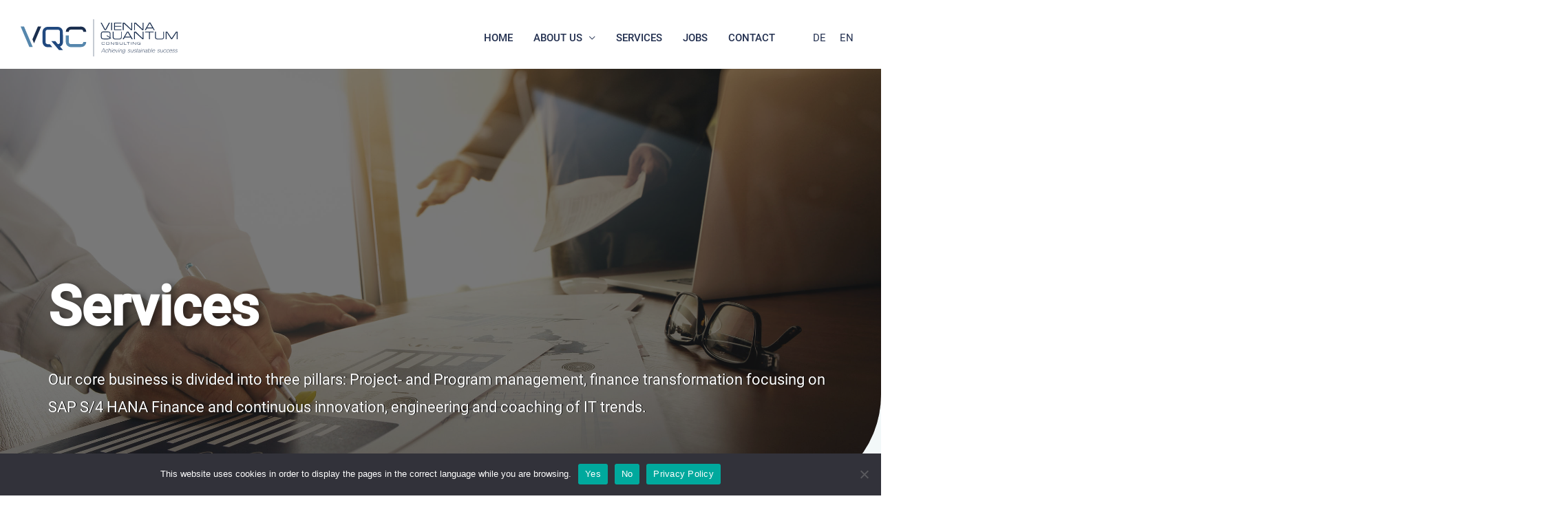

--- FILE ---
content_type: text/html; charset=UTF-8
request_url: https://www.vq-consulting.com/wp-content/plugins/translatepress-multilingual/includes/trp-ajax.php
body_size: 416
content:
[{"type":"regular","group":"dynamicstrings","translationsArray":{"en_US":{"translated":"Cookie Notice","status":"2","editedTranslation":"Cookie Notice"}},"original":"Cookie Notice"},{"type":"regular","group":"dynamicstrings","translationsArray":{"en_US":{"translated":"No","status":"2","editedTranslation":"No"}},"original":"No"},{"type":"regular","group":"dynamicstrings","translationsArray":{"en_US":{"translated":"Datenschutz","status":"2","editedTranslation":"Datenschutz"}},"original":"Privacy policy"}]

--- FILE ---
content_type: text/css
request_url: https://www.vq-consulting.com/wp-content/uploads/elementor/css/post-1727.css?ver=1711119552
body_size: 26081
content:
.elementor-1727 .elementor-element.elementor-element-8509183:not(.elementor-motion-effects-element-type-background), .elementor-1727 .elementor-element.elementor-element-8509183 > .elementor-motion-effects-container > .elementor-motion-effects-layer{background-color:#F2F8F9;background-image:url("https://www.vq-consulting.com/wp-content/uploads/2021/04/slide-1.jpg");background-position:0px -114px;background-repeat:no-repeat;background-size:cover;}.elementor-1727 .elementor-element.elementor-element-8509183 > .elementor-background-overlay{background-color:#0000009E;opacity:0.85;transition:background 0.3s, border-radius 0.3s, opacity 0.3s;}.elementor-1727 .elementor-element.elementor-element-8509183, .elementor-1727 .elementor-element.elementor-element-8509183 > .elementor-background-overlay{border-radius:0px 0px 150px 0px;}.elementor-1727 .elementor-element.elementor-element-8509183{box-shadow:100px 100px 11px 93px #F2F8F9;transition:background 0.3s, border 0.3s, border-radius 0.3s, box-shadow 0.3s;margin-top:100px;margin-bottom:0px;padding:290px 0px 100px 0px;}.elementor-1727 .elementor-element.elementor-element-cdda969 > .elementor-element-populated{margin:0% 0% 0% 0%;--e-column-margin-right:0%;--e-column-margin-left:0%;}.elementor-1727 .elementor-element.elementor-element-7ebbb06 .elementor-heading-title{color:#FFFFFF;text-shadow:6px 2px 10px rgba(0, 0, 0, 0.49);}.elementor-1727 .elementor-element.elementor-element-33c0470{color:#FFFFFF;font-family:"Roboto", Sans-serif;font-size:22px;font-weight:400;text-shadow:1px 0px 0px rgba(0, 0, 0, 0.99);}.elementor-1727 .elementor-element.elementor-element-33c0470 > .elementor-widget-container{margin:10px 0px 0px 0px;padding:0px 0px 0px 0px;}.elementor-1727 .elementor-element.elementor-element-47725ea:not(.elementor-motion-effects-element-type-background), .elementor-1727 .elementor-element.elementor-element-47725ea > .elementor-motion-effects-container > .elementor-motion-effects-layer{background-color:#F2F8F9;}.elementor-1727 .elementor-element.elementor-element-47725ea{transition:background 0.3s, border 0.3s, border-radius 0.3s, box-shadow 0.3s;padding:100px 0px 100px 0px;}.elementor-1727 .elementor-element.elementor-element-47725ea > .elementor-background-overlay{transition:background 0.3s, border-radius 0.3s, opacity 0.3s;}.elementor-bc-flex-widget .elementor-1727 .elementor-element.elementor-element-fdd0eb0.elementor-column .elementor-widget-wrap{align-items:space-between;}.elementor-1727 .elementor-element.elementor-element-fdd0eb0.elementor-column.elementor-element[data-element_type="column"] > .elementor-widget-wrap.elementor-element-populated{align-content:space-between;align-items:space-between;}.elementor-1727 .elementor-element.elementor-element-fdd0eb0 > .elementor-element-populated, .elementor-1727 .elementor-element.elementor-element-fdd0eb0 > .elementor-element-populated > .elementor-background-overlay, .elementor-1727 .elementor-element.elementor-element-fdd0eb0 > .elementor-background-slideshow{border-radius:0px 0px 0px 0px;}.elementor-1727 .elementor-element.elementor-element-fdd0eb0 > .elementor-element-populated{padding:0px 30px 0px 30px;}.elementor-1727 .elementor-element.elementor-element-afba7e6.elementor-position-right .elementor-image-box-img{margin-left:15px;}.elementor-1727 .elementor-element.elementor-element-afba7e6.elementor-position-left .elementor-image-box-img{margin-right:15px;}.elementor-1727 .elementor-element.elementor-element-afba7e6.elementor-position-top .elementor-image-box-img{margin-bottom:15px;}.elementor-1727 .elementor-element.elementor-element-afba7e6 .elementor-image-box-wrapper .elementor-image-box-img{width:32%;}.elementor-1727 .elementor-element.elementor-element-afba7e6 .elementor-image-box-img img{transition-duration:0.3s;}.elementor-1727 .elementor-element.elementor-element-4aa2a43 .elementor-button .elementor-align-icon-right{margin-left:7px;}.elementor-1727 .elementor-element.elementor-element-4aa2a43 .elementor-button .elementor-align-icon-left{margin-right:7px;}.elementor-1727 .elementor-element.elementor-element-4aa2a43 .elementor-button{background-color:#233050;}.elementor-1727 .elementor-element.elementor-element-4aa2a43 > .elementor-widget-container{margin:030px 0px 0px 0px;}.elementor-bc-flex-widget .elementor-1727 .elementor-element.elementor-element-3ac0506.elementor-column .elementor-widget-wrap{align-items:space-between;}.elementor-1727 .elementor-element.elementor-element-3ac0506.elementor-column.elementor-element[data-element_type="column"] > .elementor-widget-wrap.elementor-element-populated{align-content:space-between;align-items:space-between;}.elementor-1727 .elementor-element.elementor-element-3ac0506 > .elementor-element-populated, .elementor-1727 .elementor-element.elementor-element-3ac0506 > .elementor-element-populated > .elementor-background-overlay, .elementor-1727 .elementor-element.elementor-element-3ac0506 > .elementor-background-slideshow{border-radius:0px 0px 0px 0px;}.elementor-1727 .elementor-element.elementor-element-3ac0506 > .elementor-element-populated{padding:0px 30px 0px 30px;}.elementor-1727 .elementor-element.elementor-element-deb3336.elementor-position-right .elementor-image-box-img{margin-left:15px;}.elementor-1727 .elementor-element.elementor-element-deb3336.elementor-position-left .elementor-image-box-img{margin-right:15px;}.elementor-1727 .elementor-element.elementor-element-deb3336.elementor-position-top .elementor-image-box-img{margin-bottom:15px;}.elementor-1727 .elementor-element.elementor-element-deb3336 .elementor-image-box-wrapper .elementor-image-box-img{width:32%;}.elementor-1727 .elementor-element.elementor-element-deb3336 .elementor-image-box-img img{transition-duration:0.3s;}.elementor-1727 .elementor-element.elementor-element-6c1c4d1 .elementor-button .elementor-align-icon-right{margin-left:7px;}.elementor-1727 .elementor-element.elementor-element-6c1c4d1 .elementor-button .elementor-align-icon-left{margin-right:7px;}.elementor-1727 .elementor-element.elementor-element-6c1c4d1 .elementor-button{background-color:#233050;}.elementor-1727 .elementor-element.elementor-element-6c1c4d1 > .elementor-widget-container{margin:0px 0px 00px 0px;padding:055px 0px 0px 0px;}.elementor-bc-flex-widget .elementor-1727 .elementor-element.elementor-element-37b4a34.elementor-column .elementor-widget-wrap{align-items:space-between;}.elementor-1727 .elementor-element.elementor-element-37b4a34.elementor-column.elementor-element[data-element_type="column"] > .elementor-widget-wrap.elementor-element-populated{align-content:space-between;align-items:space-between;}.elementor-1727 .elementor-element.elementor-element-37b4a34 > .elementor-element-populated, .elementor-1727 .elementor-element.elementor-element-37b4a34 > .elementor-element-populated > .elementor-background-overlay, .elementor-1727 .elementor-element.elementor-element-37b4a34 > .elementor-background-slideshow{border-radius:0px 0px 0px 0px;}.elementor-1727 .elementor-element.elementor-element-37b4a34 > .elementor-element-populated{padding:0px 30px 0px 30px;}.elementor-1727 .elementor-element.elementor-element-3d85099.elementor-position-right .elementor-image-box-img{margin-left:15px;}.elementor-1727 .elementor-element.elementor-element-3d85099.elementor-position-left .elementor-image-box-img{margin-right:15px;}.elementor-1727 .elementor-element.elementor-element-3d85099.elementor-position-top .elementor-image-box-img{margin-bottom:15px;}.elementor-1727 .elementor-element.elementor-element-3d85099 .elementor-image-box-wrapper .elementor-image-box-img{width:28%;}.elementor-1727 .elementor-element.elementor-element-3d85099 .elementor-image-box-img img{transition-duration:0.3s;}.elementor-1727 .elementor-element.elementor-element-712b48f .elementor-button .elementor-align-icon-right{margin-left:7px;}.elementor-1727 .elementor-element.elementor-element-712b48f .elementor-button .elementor-align-icon-left{margin-right:7px;}.elementor-1727 .elementor-element.elementor-element-712b48f .elementor-button{background-color:#233050;}.elementor-1727 .elementor-element.elementor-element-712b48f > .elementor-widget-container{margin:2px 0px 0px 0px;}.elementor-1727 .elementor-element.elementor-element-5577716c{padding:120px 40px 0px 40px;}.elementor-1727 .elementor-element.elementor-element-4bf56fc > .elementor-container > .elementor-column > .elementor-widget-wrap{align-content:center;align-items:center;}.elementor-1727 .elementor-element.elementor-element-4bf56fc > .elementor-background-overlay{opacity:0.5;}.elementor-1727 .elementor-element.elementor-element-4bf56fc{margin-top:0px;margin-bottom:104px;}.elementor-1727 .elementor-element.elementor-element-3643a9e2{text-align:right;}.elementor-1727 .elementor-element.elementor-element-3643a9e2 img{width:100%;max-width:100%;height:496px;object-fit:cover;object-position:center center;opacity:1;}.elementor-1727 .elementor-element.elementor-element-3643a9e2 > .elementor-widget-container{margin:0px 0px 0px 0px;padding:0px 0px 0px 0px;}.elementor-1727 .elementor-element.elementor-element-6f6a2235 > .elementor-element-populated{padding:0px 48px 0px 80px;}.elementor-1727 .elementor-element.elementor-element-9c9f8d1 > .elementor-widget-container{margin:0px 0px -40px 0px;padding:0px 0px -40px 0px;}.elementor-1727 .elementor-element.elementor-element-27102691 .elementor-heading-title{color:#233050;}.elementor-1727 .elementor-element.elementor-element-27102691 > .elementor-widget-container{margin:0px 0px 16px 0px;}.elementor-1727 .elementor-element.elementor-element-77c24942{color:#000000;font-family:"Roboto", Sans-serif;font-size:16px;font-weight:400;}.elementor-1727 .elementor-element.elementor-element-2333c086 .elementor-icon-list-items:not(.elementor-inline-items) .elementor-icon-list-item:not(:last-child){padding-bottom:calc(4px/2);}.elementor-1727 .elementor-element.elementor-element-2333c086 .elementor-icon-list-items:not(.elementor-inline-items) .elementor-icon-list-item:not(:first-child){margin-top:calc(4px/2);}.elementor-1727 .elementor-element.elementor-element-2333c086 .elementor-icon-list-items.elementor-inline-items .elementor-icon-list-item{margin-right:calc(4px/2);margin-left:calc(4px/2);}.elementor-1727 .elementor-element.elementor-element-2333c086 .elementor-icon-list-items.elementor-inline-items{margin-right:calc(-4px/2);margin-left:calc(-4px/2);}body.rtl .elementor-1727 .elementor-element.elementor-element-2333c086 .elementor-icon-list-items.elementor-inline-items .elementor-icon-list-item:after{left:calc(-4px/2);}body:not(.rtl) .elementor-1727 .elementor-element.elementor-element-2333c086 .elementor-icon-list-items.elementor-inline-items .elementor-icon-list-item:after{right:calc(-4px/2);}.elementor-1727 .elementor-element.elementor-element-2333c086 .elementor-icon-list-icon i{transition:color 0.3s;}.elementor-1727 .elementor-element.elementor-element-2333c086 .elementor-icon-list-icon svg{transition:fill 0.3s;}.elementor-1727 .elementor-element.elementor-element-2333c086{--e-icon-list-icon-size:14px;--icon-vertical-offset:0px;width:var( --container-widget-width, 91.609% );max-width:91.609%;--container-widget-width:91.609%;--container-widget-flex-grow:0;}.elementor-1727 .elementor-element.elementor-element-2333c086 .elementor-icon-list-icon{padding-right:8px;}.elementor-1727 .elementor-element.elementor-element-2333c086 .elementor-icon-list-item > .elementor-icon-list-text, .elementor-1727 .elementor-element.elementor-element-2333c086 .elementor-icon-list-item > a{font-weight:600;}.elementor-1727 .elementor-element.elementor-element-2333c086 .elementor-icon-list-text{color:#000716;transition:color 0.3s;}.elementor-1727 .elementor-element.elementor-element-72dfd8e1 > .elementor-container > .elementor-column > .elementor-widget-wrap{align-content:center;align-items:center;}.elementor-1727 .elementor-element.elementor-element-72dfd8e1{margin-top:0px;margin-bottom:104px;}.elementor-1727 .elementor-element.elementor-element-ad65d0a img{width:100%;max-width:100%;height:500px;object-fit:cover;object-position:center center;opacity:1;}.elementor-1727 .elementor-element.elementor-element-309d341d > .elementor-element-populated{padding:0px 48px 0px 80px;}.elementor-1727 .elementor-element.elementor-element-57951aa9 .elementor-heading-title{color:#233050;}.elementor-1727 .elementor-element.elementor-element-57951aa9 > .elementor-widget-container{margin:0px 0px 16px 0px;}.elementor-1727 .elementor-element.elementor-element-62e4a79f{color:#000000;font-family:"Roboto", Sans-serif;font-size:16px;font-weight:400;}.elementor-1727 .elementor-element.elementor-element-18eb572 .elementor-icon-list-items:not(.elementor-inline-items) .elementor-icon-list-item:not(:last-child){padding-bottom:calc(4px/2);}.elementor-1727 .elementor-element.elementor-element-18eb572 .elementor-icon-list-items:not(.elementor-inline-items) .elementor-icon-list-item:not(:first-child){margin-top:calc(4px/2);}.elementor-1727 .elementor-element.elementor-element-18eb572 .elementor-icon-list-items.elementor-inline-items .elementor-icon-list-item{margin-right:calc(4px/2);margin-left:calc(4px/2);}.elementor-1727 .elementor-element.elementor-element-18eb572 .elementor-icon-list-items.elementor-inline-items{margin-right:calc(-4px/2);margin-left:calc(-4px/2);}body.rtl .elementor-1727 .elementor-element.elementor-element-18eb572 .elementor-icon-list-items.elementor-inline-items .elementor-icon-list-item:after{left:calc(-4px/2);}body:not(.rtl) .elementor-1727 .elementor-element.elementor-element-18eb572 .elementor-icon-list-items.elementor-inline-items .elementor-icon-list-item:after{right:calc(-4px/2);}.elementor-1727 .elementor-element.elementor-element-18eb572 .elementor-icon-list-icon i{transition:color 0.3s;}.elementor-1727 .elementor-element.elementor-element-18eb572 .elementor-icon-list-icon svg{transition:fill 0.3s;}.elementor-1727 .elementor-element.elementor-element-18eb572{--e-icon-list-icon-size:14px;--icon-vertical-offset:0px;width:var( --container-widget-width, 91.609% );max-width:91.609%;--container-widget-width:91.609%;--container-widget-flex-grow:0;}.elementor-1727 .elementor-element.elementor-element-18eb572 .elementor-icon-list-icon{padding-right:8px;}.elementor-1727 .elementor-element.elementor-element-18eb572 .elementor-icon-list-item > .elementor-icon-list-text, .elementor-1727 .elementor-element.elementor-element-18eb572 .elementor-icon-list-item > a{font-weight:600;}.elementor-1727 .elementor-element.elementor-element-18eb572 .elementor-icon-list-text{color:#000716;transition:color 0.3s;}.elementor-1727 .elementor-element.elementor-element-7635ec8 > .elementor-container > .elementor-column > .elementor-widget-wrap{align-content:center;align-items:center;}.elementor-1727 .elementor-element.elementor-element-7635ec8{margin-top:0px;margin-bottom:104px;}.elementor-1727 .elementor-element.elementor-element-d7eaa12 > .elementor-element-populated{margin:-80px 00px 0px 0px;--e-column-margin-right:00px;--e-column-margin-left:0px;padding:-0px 0px -0px 0px;}.elementor-1727 .elementor-element.elementor-element-3711772 img{width:100%;max-width:100%;height:500px;object-fit:cover;object-position:center center;opacity:0.77;}.elementor-1727 .elementor-element.elementor-element-c11f2c4 > .elementor-element-populated{padding:0px 48px 0px 80px;}.elementor-1727 .elementor-element.elementor-element-0fbe73f .elementor-heading-title{color:#233050;}.elementor-1727 .elementor-element.elementor-element-0fbe73f > .elementor-widget-container{margin:0px 0px 16px 0px;}.elementor-1727 .elementor-element.elementor-element-3547d7f{color:#000000;font-family:"Roboto", Sans-serif;font-size:16px;font-weight:400;}.elementor-1727 .elementor-element.elementor-element-0429227 .elementor-icon-list-items:not(.elementor-inline-items) .elementor-icon-list-item:not(:last-child){padding-bottom:calc(4px/2);}.elementor-1727 .elementor-element.elementor-element-0429227 .elementor-icon-list-items:not(.elementor-inline-items) .elementor-icon-list-item:not(:first-child){margin-top:calc(4px/2);}.elementor-1727 .elementor-element.elementor-element-0429227 .elementor-icon-list-items.elementor-inline-items .elementor-icon-list-item{margin-right:calc(4px/2);margin-left:calc(4px/2);}.elementor-1727 .elementor-element.elementor-element-0429227 .elementor-icon-list-items.elementor-inline-items{margin-right:calc(-4px/2);margin-left:calc(-4px/2);}body.rtl .elementor-1727 .elementor-element.elementor-element-0429227 .elementor-icon-list-items.elementor-inline-items .elementor-icon-list-item:after{left:calc(-4px/2);}body:not(.rtl) .elementor-1727 .elementor-element.elementor-element-0429227 .elementor-icon-list-items.elementor-inline-items .elementor-icon-list-item:after{right:calc(-4px/2);}.elementor-1727 .elementor-element.elementor-element-0429227 .elementor-icon-list-icon i{transition:color 0.3s;}.elementor-1727 .elementor-element.elementor-element-0429227 .elementor-icon-list-icon svg{transition:fill 0.3s;}.elementor-1727 .elementor-element.elementor-element-0429227{--e-icon-list-icon-size:14px;--icon-vertical-offset:0px;width:var( --container-widget-width, 91.609% );max-width:91.609%;--container-widget-width:91.609%;--container-widget-flex-grow:0;}.elementor-1727 .elementor-element.elementor-element-0429227 .elementor-icon-list-icon{padding-right:8px;}.elementor-1727 .elementor-element.elementor-element-0429227 .elementor-icon-list-item > .elementor-icon-list-text, .elementor-1727 .elementor-element.elementor-element-0429227 .elementor-icon-list-item > a{font-weight:600;}.elementor-1727 .elementor-element.elementor-element-0429227 .elementor-icon-list-text{color:#000716;transition:color 0.3s;}@media(min-width:768px){.elementor-1727 .elementor-element.elementor-element-23e42d1f{width:40%;}.elementor-1727 .elementor-element.elementor-element-6f6a2235{width:60%;}.elementor-1727 .elementor-element.elementor-element-4349c1a0{width:40%;}.elementor-1727 .elementor-element.elementor-element-309d341d{width:60%;}.elementor-1727 .elementor-element.elementor-element-d7eaa12{width:40%;}.elementor-1727 .elementor-element.elementor-element-c11f2c4{width:60%;}}@media(max-width:913px){.elementor-1727 .elementor-element.elementor-element-8509183:not(.elementor-motion-effects-element-type-background), .elementor-1727 .elementor-element.elementor-element-8509183 > .elementor-motion-effects-container > .elementor-motion-effects-layer{background-position:0px 0px;}.elementor-1727 .elementor-element.elementor-element-8509183{padding:150px 50px 50px 50px;}.elementor-1727 .elementor-element.elementor-element-cdda969 > .elementor-element-populated{margin:0px 0px 0px 0px;--e-column-margin-right:0px;--e-column-margin-left:0px;}.elementor-1727 .elementor-element.elementor-element-33c0470 > .elementor-widget-container{margin:0px 0px 0px 0px;padding:0px 0px 0px 0px;}.elementor-1727 .elementor-element.elementor-element-47725ea{padding:50px 30px 50px 30px;}.elementor-1727 .elementor-element.elementor-element-afba7e6 .elementor-image-box-wrapper .elementor-image-box-img{width:30%;}.elementor-1727 .elementor-element.elementor-element-deb3336 .elementor-image-box-wrapper .elementor-image-box-img{width:30%;}.elementor-1727 .elementor-element.elementor-element-3d85099 .elementor-image-box-wrapper .elementor-image-box-img{width:30%;}.elementor-1727 .elementor-element.elementor-element-5577716c{padding:80px 40px 80px 40px;}.elementor-1727 .elementor-element.elementor-element-3643a9e2{text-align:left;}.elementor-1727 .elementor-element.elementor-element-6f6a2235 > .elementor-element-populated{padding:40px 40px 0px 0px;}.elementor-1727 .elementor-element.elementor-element-27102691 > .elementor-widget-container{margin:0px 0px 8px 0px;}.elementor-1727 .elementor-element.elementor-element-ad65d0a{text-align:left;}.elementor-1727 .elementor-element.elementor-element-309d341d > .elementor-element-populated{padding:40px 40px 0px 0px;}.elementor-1727 .elementor-element.elementor-element-57951aa9 > .elementor-widget-container{margin:0px 0px 8px 0px;}.elementor-1727 .elementor-element.elementor-element-3711772{text-align:left;}.elementor-1727 .elementor-element.elementor-element-c11f2c4 > .elementor-element-populated{padding:40px 40px 0px 0px;}.elementor-1727 .elementor-element.elementor-element-0fbe73f > .elementor-widget-container{margin:0px 0px 8px 0px;}}@media(max-width:767px){.elementor-1727 .elementor-element.elementor-element-8509183:not(.elementor-motion-effects-element-type-background), .elementor-1727 .elementor-element.elementor-element-8509183 > .elementor-motion-effects-container > .elementor-motion-effects-layer{background-image:url("https://www.vq-consulting.com/wp-content/uploads/2021/04/slide22.jpg");background-position:bottom left;}.elementor-1727 .elementor-element.elementor-element-8509183{margin-top:0px;margin-bottom:0px;padding:110px 30px 50px 30px;}.elementor-1727 .elementor-element.elementor-element-cdda969 > .elementor-element-populated{margin:0px 30px 0px 0px;--e-column-margin-right:30px;--e-column-margin-left:0px;}.elementor-1727 .elementor-element.elementor-element-33c0470{text-align:left;font-size:1em;}.elementor-1727 .elementor-element.elementor-element-33c0470 > .elementor-widget-container{margin:0px 0px 0px 0px;padding:0px 0px 0px 0px;}.elementor-1727 .elementor-element.elementor-element-47725ea{margin-top:0px;margin-bottom:-10px;padding:50px 30px 40px 30px;}.elementor-1727 .elementor-element.elementor-element-fdd0eb0 > .elementor-element-populated{padding:0px 0px 0px 0px;}.elementor-1727 .elementor-element.elementor-element-afba7e6 .elementor-image-box-img{margin-bottom:15px;}.elementor-1727 .elementor-element.elementor-element-afba7e6 .elementor-image-box-wrapper .elementor-image-box-img{width:20%;}.elementor-1727 .elementor-element.elementor-element-afba7e6 > .elementor-widget-container{padding:0px 0px 25px 0px;}.elementor-1727 .elementor-element.elementor-element-4aa2a43 > .elementor-widget-container{margin:-20px 2px 2px 2px;}.elementor-1727 .elementor-element.elementor-element-3ac0506 > .elementor-element-populated{margin:40px 0px 0px 0px;--e-column-margin-right:0px;--e-column-margin-left:0px;padding:0px 0px 0px 0px;}.elementor-1727 .elementor-element.elementor-element-deb3336 .elementor-image-box-img{margin-bottom:15px;}.elementor-1727 .elementor-element.elementor-element-deb3336 .elementor-image-box-wrapper .elementor-image-box-img{width:20%;}.elementor-1727 .elementor-element.elementor-element-deb3336 > .elementor-widget-container{padding:0px 0px 25px 0px;}.elementor-1727 .elementor-element.elementor-element-6c1c4d1 > .elementor-widget-container{margin:-80px 0px 0px 0px;}.elementor-1727 .elementor-element.elementor-element-37b4a34 > .elementor-element-populated{margin:40px 0px 0px 0px;--e-column-margin-right:0px;--e-column-margin-left:0px;padding:0px 0px 0px 0px;}.elementor-1727 .elementor-element.elementor-element-3d85099 .elementor-image-box-img{margin-bottom:15px;}.elementor-1727 .elementor-element.elementor-element-3d85099 .elementor-image-box-wrapper .elementor-image-box-img{width:20%;}.elementor-1727 .elementor-element.elementor-element-3d85099 > .elementor-widget-container{padding:0px 0px 25px 0px;}.elementor-1727 .elementor-element.elementor-element-712b48f > .elementor-widget-container{margin:-24px 0px 0px 0px;}.elementor-1727 .elementor-element.elementor-element-5577716c{margin-top:40px;margin-bottom:0px;padding:64px 24px 4px 24px;}.elementor-1727 .elementor-element.elementor-element-4bf56fc{margin-top:-50px;margin-bottom:0px;}.elementor-1727 .elementor-element.elementor-element-3643a9e2 img{width:100%;max-width:100%;height:182px;}.elementor-1727 .elementor-element.elementor-element-6f6a2235 > .elementor-element-populated{padding:40px 24px 0px 0px;}.elementor-1727 .elementor-element.elementor-element-77c24942 > .elementor-widget-container{margin:0px 0px -8px 0px;}.elementor-1727 .elementor-element.elementor-element-2333c086 > .elementor-widget-container{margin:0px 0px 4px 0px;}.elementor-1727 .elementor-element.elementor-element-2333c086{width:100%;max-width:100%;}.elementor-1727 .elementor-element.elementor-element-72dfd8e1{margin-top:40px;margin-bottom:0px;}.elementor-1727 .elementor-element.elementor-element-ad65d0a img{height:182px;}.elementor-1727 .elementor-element.elementor-element-309d341d > .elementor-element-populated{padding:40px 24px 0px 0px;}.elementor-1727 .elementor-element.elementor-element-62e4a79f > .elementor-widget-container{margin:0px 0px -8px 0px;}.elementor-1727 .elementor-element.elementor-element-18eb572 > .elementor-widget-container{margin:0px 0px 4px 0px;}.elementor-1727 .elementor-element.elementor-element-18eb572{width:100%;max-width:100%;}.elementor-1727 .elementor-element.elementor-element-7635ec8{margin-top:80px;margin-bottom:0px;}.elementor-1727 .elementor-element.elementor-element-3711772 img{height:180px;}.elementor-1727 .elementor-element.elementor-element-3711772 > .elementor-widget-container{margin:60px 0px 0px 0px;}.elementor-1727 .elementor-element.elementor-element-c11f2c4 > .elementor-element-populated{margin:0px 0px 0px 0px;--e-column-margin-right:0px;--e-column-margin-left:0px;padding:40px 24px 0px 0px;}.elementor-1727 .elementor-element.elementor-element-3547d7f > .elementor-widget-container{margin:0px 0px -8px 0px;}.elementor-1727 .elementor-element.elementor-element-0429227 > .elementor-widget-container{margin:0px 0px 20px 0px;}.elementor-1727 .elementor-element.elementor-element-0429227{width:100%;max-width:100%;}}@media(max-width:913px) and (min-width:768px){.elementor-1727 .elementor-element.elementor-element-cdda969{width:80%;}.elementor-1727 .elementor-element.elementor-element-23e42d1f{width:100%;}.elementor-1727 .elementor-element.elementor-element-6f6a2235{width:100%;}.elementor-1727 .elementor-element.elementor-element-4349c1a0{width:100%;}.elementor-1727 .elementor-element.elementor-element-309d341d{width:100%;}.elementor-1727 .elementor-element.elementor-element-d7eaa12{width:100%;}.elementor-1727 .elementor-element.elementor-element-c11f2c4{width:100%;}}

--- FILE ---
content_type: image/svg+xml
request_url: https://www.vq-consulting.com/wp-content/uploads/2022/03/logo_new-3.svg
body_size: 22234
content:
<svg id="Layer_1" data-name="Layer 1" xmlns="http://www.w3.org/2000/svg" width="185.2" height="43.8" viewBox="0 0 185.2 43.8"><defs><style>.cls-1{fill:#1a2e4e;}.cls-2{fill:#5687ad;}.cls-3{fill:#21497f;}.cls-4{isolation:isolate;}.cls-5{fill:none;}</style></defs><title>logo_new</title><g id="Layer_1-2" data-name="Layer 1"><polygon class="cls-1" points="104.1 4 105.4 4 100.7 12.8 99.1 12.8 94.4 4 95.6 4 99.9 12.1 104.1 4"/><rect class="cls-1" x="106.8" y="4" width="1.1" height="8.8"/><polygon class="cls-1" points="110.2 12.8 110.2 4 119 4 119 4.8 111.3 4.8 111.3 7.8 118.7 7.8 118.7 8.7 111.3 8.7 111.3 11.9 119 11.9 119 12.8 110.2 12.8"/><polygon class="cls-1" points="121.6 12.8 120.5 12.8 120.5 4 122.5 4 130.5 11.7 130.5 4 131.6 4 131.6 12.8 130.2 12.8 121.6 4.8 121.6 12.8"/><polygon class="cls-1" points="134.9 12.8 134 12.8 134 4 135.8 4 144 11.7 144 4 144.9 4 144.9 12.8 143.6 12.8 134.9 4.8 134.9 12.8"/><path class="cls-1" d="M170.1,13.6h-7l-1.1,2h-1.3l5.1-8.8h1.5l5.1,8.8h-1.3Zm-.6-.9-3-5.1-3,5.1Z" transform="translate(-14.2 -2.9)"/><path class="cls-1" d="M113,17.2a8.116,8.116,0,0,0-1.7.1,4.2342,4.2342,0,0,0-1.2.4,2.1688,2.1688,0,0,0-.7.6,3.5521,3.5521,0,0,0-.4.9,4.1208,4.1208,0,0,0-.1,1.2v2.9a4.8686,4.8686,0,0,0,.1,1.2,2.4707,2.4707,0,0,0,.4.9,2.0357,2.0357,0,0,0,.7.6,3.3736,3.3736,0,0,0,1.2.4,8.116,8.116,0,0,0,1.7.1h3.3a8.116,8.116,0,0,0,1.7-.1,4.2342,4.2342,0,0,0,1.2-.4,2.1688,2.1688,0,0,0,.7-.6h0l.7.4.4-.7-.8-.5v-.1a4.1208,4.1208,0,0,0,.1-1.2V20.5a4.8686,4.8686,0,0,0-.1-1.2,9.44,9.44,0,0,0-.3-.9,2.0357,2.0357,0,0,0-.7-.6,3.3736,3.3736,0,0,0-1.2-.4,8.116,8.116,0,0,0-1.7-.1Zm0,8.4h-1.3a2.92,2.92,0,0,1-.9-.2.9984.9984,0,0,1-.5-.4,4.8752,4.8752,0,0,1-.3-.7,3.0828,3.0828,0,0,1-.1-1V20.5a3.0828,3.0828,0,0,1,.1-1,.9078.9078,0,0,1,.3-.7.9984.9984,0,0,1,.5-.4,1.9968,1.9968,0,0,1,.9-.2h5.9a2.3882,2.3882,0,0,1,.9.2.9984.9984,0,0,1,.5.4,4.8752,4.8752,0,0,1,.3.7c0,.3.1.6.1,1v3.4L116,21.7l-.4.7,3.7,2.3c0,.1-.1.1-.1.2a.9984.9984,0,0,1-.5.4,1.9968,1.9968,0,0,1-.9.2h-1.2l-3.6.1Z" transform="translate(-14.2 -2.9)"/><path class="cls-1" d="M133.5,17.4v6a4.8686,4.8686,0,0,1-.1,1.2,9.44,9.44,0,0,1-.3.9,2.0357,2.0357,0,0,1-.7.6,3.3736,3.3736,0,0,1-1.2.4,8.116,8.116,0,0,1-1.7.1h-2.6a8.116,8.116,0,0,1-1.7-.1,4.2342,4.2342,0,0,1-1.2-.4,2.1688,2.1688,0,0,1-.7-.6,3.5521,3.5521,0,0,1-.4-.9,4.1208,4.1208,0,0,1-.1-1.2V17.5h1.1v5.9a3.0828,3.0828,0,0,0,.1,1,.9078.9078,0,0,0,.3.7.9984.9984,0,0,0,.5.4,1.9968,1.9968,0,0,0,.9.2h5.2a2.92,2.92,0,0,0,.9-.2.9984.9984,0,0,0,.5-.4,4.8752,4.8752,0,0,0,.3-.7,3.0828,3.0828,0,0,0,.1-1V17.5l.8-.1Z" transform="translate(-14.2 -2.9)"/><path class="cls-1" d="M144,24.3h-7l-1.1,2h-1.3l5.2-8.9h1.5l5.2,8.9h-1.3Zm-.5-1-3-5.2-3,5.2Z" transform="translate(-14.2 -2.9)"/><polygon class="cls-1" points="134.9 23.4 133.8 23.4 133.8 14.5 135.8 14.5 143.9 22.3 143.9 14.5 145 14.5 145 23.4 143.6 23.4 134.9 15.4 134.9 23.4"/><polygon class="cls-1" points="157 14.5 157 15.4 152.5 15.4 152.5 23.4 151.4 23.4 151.4 15.4 146.9 15.4 146.9 14.5 157 14.5"/><path class="cls-1" d="M183.4,17.4v6a4.8686,4.8686,0,0,1-.1,1.2,9.44,9.44,0,0,1-.3.9,2.0357,2.0357,0,0,1-.7.6,3.3736,3.3736,0,0,1-1.2.4,8.116,8.116,0,0,1-1.7.1h-2.6a8.116,8.116,0,0,1-1.7-.1,4.2342,4.2342,0,0,1-1.2-.4,2.1688,2.1688,0,0,1-.7-.6,3.5521,3.5521,0,0,1-.4-.9,4.1208,4.1208,0,0,1-.1-1.2V17.5h1.1v5.9a3.0828,3.0828,0,0,0,.1,1,.9078.9078,0,0,0,.3.7.9984.9984,0,0,0,.5.4,1.9968,1.9968,0,0,0,.9.2h5.2a2.92,2.92,0,0,0,.9-.2.9984.9984,0,0,0,.5-.4,4.8752,4.8752,0,0,0,.3-.7,3.0828,3.0828,0,0,0,.1-1V17.5l.8-.1Z" transform="translate(-14.2 -2.9)"/><polygon class="cls-1" points="172.2 15.2 172.2 23.4 171.1 23.4 171.1 14.5 173 14.5 178.2 22.3 183.4 14.5 185.2 14.5 185.2 23.4 184.1 23.4 184.1 15.3 178.8 23.4 177.6 23.4 172.2 15.2"/><polygon class="cls-2" points="4 8.6 14.3 32.7 10.3 32.7 0 8.6 4 8.6"/><polygon class="cls-1" points="13.9 23.6 20.3 8.6 24.2 8.6 15.8 28.3 13.9 23.6"/><path class="cls-1" d="M85.6,11.5a6.0176,6.0176,0,0,1,6,6v.1H88.1a2.4757,2.4757,0,0,0-2.5-2.5h-12a2.4757,2.4757,0,0,0-2.5,2.5H67.5a5.9769,5.9769,0,0,1,6.1-6l12-.1Z" transform="translate(-14.2 -2.9)"/><path class="cls-3" d="M64.2,29.6a6.0872,6.0872,0,0,1-3.5,5.5l3.5,4.1H59.5L50.4,28.6h4.7l3,3.6a2.54,2.54,0,0,0,2.5-2.5v-12a2.6111,2.6111,0,0,0-2.5-2.5H46a2.5948,2.5948,0,0,0-2.4,2.5v12c0,2.2,1.9,2.6,3.7,2.6h1.4l3,3.5H45.8a6.115,6.115,0,0,1-5.8-6v-12a6.0456,6.0456,0,0,1,5.8-6H58a5.954,5.954,0,0,1,6,6l.2,11.8Z" transform="translate(-14.2 -2.9)"/><path class="cls-2" d="M85.6,35.6a5.954,5.954,0,0,0,6-6H88.1a2.4757,2.4757,0,0,1-2.5,2.5h-12a2.54,2.54,0,0,1-2.5-2.5V22H67.5v7.7a5.954,5.954,0,0,0,6,6l12.1-.1Z" transform="translate(-14.2 -2.9)"/><rect class="cls-1" x="85.9" width="0.4" height="43.8"/></g><g id="Isolation_Mode" data-name="Isolation Mode"><g class="cls-4"><path class="cls-1" d="M109.2485,41.9385l2.8765-4.8174h.4062l.918,4.8174h-.374l-.3086-1.544H110.54l-.9262,1.544Zm3.4615-1.8526-.4795-2.5918-1.5274,2.5918Z" transform="translate(-14.2 -2.9)"/><path class="cls-1" d="M114.3916,41.5156a1.6611,1.6611,0,0,1-.2441-1.3076,2.37,2.37,0,0,1,.7236-1.332,1.8518,1.8518,0,0,1,1.2832-.52,1.1654,1.1654,0,0,1,.8691.35.8374.8374,0,0,1,.26.7959h-.3242a.5939.5939,0,0,0-.2031-.5762.9369.9369,0,0,0-.667-.2519,1.4606,1.4606,0,0,0-1.0313.4306,2.0293,2.0293,0,0,0-.5849,1.1045,1.4452,1.4452,0,0,0,.1865,1.0967.9327.9327,0,0,0,.8125.48,1.2841,1.2841,0,0,0,.78-.2442.9493.9493,0,0,0,.4062-.6093h.3408a1.3351,1.3351,0,0,1-.5439.8369,1.7584,1.7584,0,0,1-1.0479.3252A1.1658,1.1658,0,0,1,114.3916,41.5156Z" transform="translate(-14.2 -2.9)"/><path class="cls-1" d="M117.5029,41.9385l.9668-4.8174h.3242l-.4062,2.0068a1.7772,1.7772,0,0,1,.6016-.5693,1.4384,1.4384,0,0,1,.7314-.2031.8948.8948,0,0,1,.7471.374,1.06,1.06,0,0,1,.1953.8613l-.4717,2.3477h-.3242l.4541-2.2832a.9529.9529,0,0,0-.1211-.7061.6181.6181,0,0,0-.5361-.31,1.3042,1.3042,0,0,0-.7881.2852,1.89,1.89,0,0,0-.5938.7549l-.4551,2.2588Z" transform="translate(-14.2 -2.9)"/><path class="cls-1" d="M121.1748,41.9385l.69-3.461h.3252l-.69,3.461Zm.9668-4.8174h.3252l-.1055.4951h-.3252Z" transform="translate(-14.2 -2.9)"/><path class="cls-1" d="M122.832,41.5566a1.8442,1.8442,0,0,1-.1543-1.3486,2.5066,2.5066,0,0,1,.6827-1.3486,1.7043,1.7043,0,0,1,1.2265-.5039,1.1636,1.1636,0,0,1,1.0235.4629,1.5766,1.5766,0,0,1,.1787,1.2353l-.0245.1543h-2.7617a1.6168,1.6168,0,0,0,.1055,1.1289.8586.8586,0,0,0,.7959.4229,1.5608,1.5608,0,0,0,.8047-.22,1.6012,1.6012,0,0,0,.5771-.5927h.3243a1.6234,1.6234,0,0,1-.6739.8047,2.0014,2.0014,0,0,1-1.0888.3085A1.1224,1.1224,0,0,1,122.832,41.5566Zm2.6651-1.6572.0244-.1221a.997.997,0,0,0-.252-.7959.9328.9328,0,0,0-.7392-.3418,1.4119,1.4119,0,0,0-.9024.3252,1.6168,1.6168,0,0,0-.5517.8448l-.0166.09Z" transform="translate(-14.2 -2.9)"/><path class="cls-1" d="M127.0566,41.9385l-.6-3.461h.3l.5605,3.087,1.73-3.087h.3086l-1.9571,3.461Z" transform="translate(-14.2 -2.9)"/><path class="cls-1" d="M129.291,41.9385l.69-3.461h.3252l-.6914,3.461Zm.9668-4.8174h.3242l-.1054.4951h-.3243Z" transform="translate(-14.2 -2.9)"/><path class="cls-1" d="M130.6553,41.9385l.69-3.461h.3252l-.1133.585a1.4955,1.4955,0,0,1,.544-.4951,1.4554,1.4554,0,0,1,.6982-.1787,1.0038,1.0038,0,0,1,.7881.3486.8849.8849,0,0,1,.22.7969l-.48,2.4043h-.3252l.48-2.4043a.6841.6841,0,0,0-.1621-.6016.7308.7308,0,0,0-.5771-.26,1.27,1.27,0,0,0-.7793.2675,1.5618,1.5618,0,0,0-.5284.7149l-.455,2.2832Z" transform="translate(-14.2 -2.9)"/><path class="cls-1" d="M134.377,42.832a.8033.8033,0,0,1-.3008-.78h.3086a.587.587,0,0,0,.2441.5849,1.1412,1.1412,0,0,0,.7637.2608,1.4892,1.4892,0,0,0,.9179-.2852,1.189,1.189,0,0,0,.4707-.7637l.1465-.706a1.7074,1.7074,0,0,1-.5849.5439,1.4975,1.4975,0,0,1-.7393.1953,1.1038,1.1038,0,0,1-.9912-.48,1.7319,1.7319,0,0,1-.1543-1.2841,2.3542,2.3542,0,0,1,.6582-1.2832,1.6923,1.6923,0,0,1,1.1943-.48,1.091,1.091,0,0,1,.6739.22.8243.8243,0,0,1,.3418.5527l.13-.65h.3242l-.6739,3.38a1.5072,1.5072,0,0,1-.5849.9668,1.9041,1.9041,0,0,1-1.1777.35A1.4145,1.4145,0,0,1,134.377,42.832Zm2.21-1.625a2.1294,2.1294,0,0,0,.544-1.0888,1.4654,1.4654,0,0,0-.1543-1.0479.7947.7947,0,0,0-.7149-.4629,1.2835,1.2835,0,0,0-.9424.4141,2.0714,2.0714,0,0,0-.5361,1.0967,1.59,1.59,0,0,0,.1055,1.0976.8308.8308,0,0,0,.7715.4141A1.2692,1.2692,0,0,0,136.5869,41.207Z" transform="translate(-14.2 -2.9)"/><path class="cls-1" d="M140.9,41.6865a.8307.8307,0,0,1-.252-.7715h.3008a.6182.6182,0,0,0,.1944.585.8955.8955,0,0,0,.6582.26,1.475,1.475,0,0,0,.8291-.22.91.91,0,0,0,.414-.5927.442.442,0,0,0-.2187-.4707,1.51,1.51,0,0,0-.7725-.2364,1.3606,1.3606,0,0,1-.82-.3086.6566.6566,0,0,1-.2031-.6416.961.961,0,0,1,.4629-.666,1.8468,1.8468,0,0,1,.9834-.2353,1.306,1.306,0,0,1,.8691.2509.6587.6587,0,0,1,.22.6749h-.31a.5825.5825,0,0,0-.211-.4961.9519.9519,0,0,0-.6172-.1788,1.38,1.38,0,0,0-.7314.1788.6976.6976,0,0,0-.3574.4716.4406.4406,0,0,0,.22.4707,1.6955,1.6955,0,0,0,.7881.2364,1.2367,1.2367,0,0,1,.8037.3242.724.724,0,0,1,.1953.6914,1.0988,1.0988,0,0,1-.5283.7393,1.9377,1.9377,0,0,1-1.0645.2763A1.1568,1.1568,0,0,1,140.9,41.6865Z" transform="translate(-14.2 -2.9)"/><path class="cls-1" d="M144.28,41.6943a.8154.8154,0,0,1-.22-.747l.4952-2.47h.3252l-.4952,2.47a.61.61,0,0,0,.1543.5605.6774.6774,0,0,0,.544.252,1.2963,1.2963,0,0,0,.8291-.3164,1.8666,1.8666,0,0,0,.5849-.8291l.4219-2.1368h.3252l-.69,3.461H146.23l.1221-.6094a1.5915,1.5915,0,0,1-1.3164.6992A.9556.9556,0,0,1,144.28,41.6943Z" transform="translate(-14.2 -2.9)"/><path class="cls-1" d="M147.7646,41.6865a.8356.8356,0,0,1-.2519-.7715h.3008a.6188.6188,0,0,0,.1953.585.8925.8925,0,0,0,.6582.26,1.4714,1.4714,0,0,0,.8281-.22.9112.9112,0,0,0,.4151-.5927.4428.4428,0,0,0-.22-.4707,1.5056,1.5056,0,0,0-.7715-.2364,1.3657,1.3657,0,0,1-.8212-.3086.6612.6612,0,0,1-.2032-.6416.9653.9653,0,0,1,.4639-.666,1.8433,1.8433,0,0,1,.9824-.2353,1.3044,1.3044,0,0,1,.8692.2509.657.657,0,0,1,.22.6749h-.3086a.5876.5876,0,0,0-.2109-.4961.9551.9551,0,0,0-.6182-.1788,1.3768,1.3768,0,0,0-.7305.1788.6921.6921,0,0,0-.3574.4716.4414.4414,0,0,0,.2188.4707,1.7024,1.7024,0,0,0,.788.2364,1.2393,1.2393,0,0,1,.8047.3242.7238.7238,0,0,1,.1944.6914,1.1007,1.1007,0,0,1-.5274.7393,1.94,1.94,0,0,1-1.0644.2763A1.1579,1.1579,0,0,1,147.7646,41.6865Z" transform="translate(-14.2 -2.9)"/><path class="cls-1" d="M151.0312,41.833a.6459.6459,0,0,1-.0976-.5117l.5195-2.5918h-.4951l.0488-.252h.4952l.1953-.9834h.3252l-.1954.9834h.4708l-.0489.252h-.4707l-.5195,2.5918a.48.48,0,0,0,.04.3408.2286.2286,0,0,0,.211.1543.575.575,0,0,0,.2607-.0566l-.041.2353a.9455.9455,0,0,1-.292.0654A.4711.4711,0,0,1,151.0312,41.833Z" transform="translate(-14.2 -2.9)"/><path class="cls-1" d="M152.4443,41.76a.7139.7139,0,0,1-.2431-.6827,1.1079,1.1079,0,0,1,.48-.69,1.8944,1.8944,0,0,1,.958-.333,4.24,4.24,0,0,0,.8779-.1543q.3486-.1143.3818-.2764l.0645-.3085a.4352.4352,0,0,0-.2188-.4473,1.0557,1.0557,0,0,0-.65-.1943,1.4285,1.4285,0,0,0-.7149.17.66.66,0,0,0-.3574.4472l-.0322.1788h-.3086l.04-.211a.9078.9078,0,0,1,.4717-.6016,1.873,1.873,0,0,1,.958-.2353,1.4586,1.4586,0,0,1,.8535.2432.5618.5618,0,0,1,.2842.5605l-.4229,2.0967a.5571.5571,0,0,0,.0244.3408c.044.1035.1065.1543.1875.1543a.3433.3433,0,0,0,.0733-.0078.2.2,0,0,0,.0566-.0244l-.0322.1543a.7883.7883,0,0,1-.3174.0566.3215.3215,0,0,1-.2842-.17.52.52,0,0,1-.0654-.3818,1.0945,1.0945,0,0,1-.4951.4541,1.7742,1.7742,0,0,1-.7715.163A1.1136,1.1136,0,0,1,152.4443,41.76Zm1.6661-.211a1.58,1.58,0,0,0,.5439-.7236l.1621-.7959a1.3735,1.3735,0,0,1-.4385.1621,6.5977,6.5977,0,0,1-.7881.1065,1.3157,1.3157,0,0,0-.6982.2509.8388.8388,0,0,0-.3574.5283.5337.5337,0,0,0,.1787.5118.7779.7779,0,0,0,.5762.2275A1.379,1.379,0,0,0,154.11,41.5488Z" transform="translate(-14.2 -2.9)"/><path class="cls-1" d="M155.8,41.9385l.69-3.461h.3252l-.69,3.461Zm.9668-4.8174h.3252l-.1055.4951h-.3252Z" transform="translate(-14.2 -2.9)"/><path class="cls-1" d="M157.165,41.9385l.6905-3.461h.3252l-.1143.585a1.4955,1.4955,0,0,1,.544-.4951,1.4592,1.4592,0,0,1,.6992-.1787,1.0066,1.0066,0,0,1,.7881.3486.8877.8877,0,0,1,.22.7969l-.48,2.4043h-.3252l.48-2.4043a.685.685,0,0,0-.1631-.6016.73.73,0,0,0-.5762-.26,1.2711,1.2711,0,0,0-.78.2675,1.5759,1.5759,0,0,0-.5284.7149l-.455,2.2832Z" transform="translate(-14.2 -2.9)"/><path class="cls-1" d="M160.95,41.76a.7142.7142,0,0,1-.2432-.6827,1.1083,1.1083,0,0,1,.48-.69,1.895,1.895,0,0,1,.958-.333,4.2413,4.2413,0,0,0,.878-.1543c.2324-.0762.3593-.168.3818-.2764l.0645-.3085a.4354.4354,0,0,0-.2188-.4473,1.0558,1.0558,0,0,0-.65-.1943,1.4281,1.4281,0,0,0-.7148.17.66.66,0,0,0-.3575.4472l-.0322.1788h-.3086l.04-.211a.9076.9076,0,0,1,.4716-.6016,1.8735,1.8735,0,0,1,.958-.2353,1.4587,1.4587,0,0,1,.8536.2432.5617.5617,0,0,1,.2841.5605l-.4228,2.0967a.5556.5556,0,0,0,.0244.3408c.044.1035.1065.1543.1875.1543a.3416.3416,0,0,0,.0732-.0078.2011.2011,0,0,0,.0567-.0244l-.0322.1543a.7883.7883,0,0,1-.3174.0566.3213.3213,0,0,1-.2842-.17.52.52,0,0,1-.0654-.3818,1.095,1.095,0,0,1-.4951.4541,1.7745,1.7745,0,0,1-.7715.163A1.1136,1.1136,0,0,1,160.95,41.76Zm1.666-.211a1.58,1.58,0,0,0,.544-.7236l.1621-.7959a1.3755,1.3755,0,0,1-.4385.1621,6.6036,6.6036,0,0,1-.7881.1065,1.3157,1.3157,0,0,0-.6982.2509.8389.8389,0,0,0-.3575.5283.5337.5337,0,0,0,.1788.5118.7777.7777,0,0,0,.5761.2275A1.3786,1.3786,0,0,0,162.6162,41.5488Z" transform="translate(-14.2 -2.9)"/><path class="cls-1" d="M165.1592,41.8408a1.0838,1.0838,0,0,1-.3906-.5762l-.1377.6739h-.3252l.9668-4.8174h.3252l-.4307,2.1367a1.5346,1.5346,0,0,1,.585-.6094,1.5086,1.5086,0,0,1,.7959-.2275,1.0912,1.0912,0,0,1,.9912.4951,1.8025,1.8025,0,0,1,.1464,1.3242,2.4356,2.4356,0,0,1-.6748,1.3243,1.64,1.64,0,0,1-1.1933.496A1.0661,1.0661,0,0,1,165.1592,41.8408Zm1.6728-.48a2.1477,2.1477,0,0,0,.5528-1.1211,1.6,1.6,0,0,0-.1055-1.1211.84.84,0,0,0-.7881-.4218,1.3152,1.3152,0,0,0-.959.4384,2.0757,2.0757,0,0,0-.56,1.1045,1.5012,1.5012,0,0,0,.1631,1.0723.82.82,0,0,0,.7392.4717A1.2833,1.2833,0,0,0,166.832,41.3613Z" transform="translate(-14.2 -2.9)"/><path class="cls-1" d="M168.1729,41.9385l.9667-4.8174h.3252l-.9668,4.8174Z" transform="translate(-14.2 -2.9)"/><path class="cls-1" d="M169.83,41.5566a1.8437,1.8437,0,0,1-.1543-1.3486,2.5065,2.5065,0,0,1,.6826-1.3486,1.7047,1.7047,0,0,1,1.2266-.5039,1.1635,1.1635,0,0,1,1.0234.4629,1.5758,1.5758,0,0,1,.1787,1.2353l-.0244.1543H170.001a1.6169,1.6169,0,0,0,.1054,1.1289.8586.8586,0,0,0,.7959.4229,1.5605,1.5605,0,0,0,.8047-.22,1.6007,1.6007,0,0,0,.5772-.5927h.3242a1.6237,1.6237,0,0,1-.6738.8047,2.0015,2.0015,0,0,1-1.0889.3085A1.1222,1.1222,0,0,1,169.83,41.5566Zm2.665-1.6572.0244-.1221a.9966.9966,0,0,0-.2519-.7959.9329.9329,0,0,0-.7393-.3418,1.4117,1.4117,0,0,0-.9023.3252,1.6176,1.6176,0,0,0-.5518.8448l-.0166.09Z" transform="translate(-14.2 -2.9)"/><path class="cls-1" d="M175.9473,41.6865a.8354.8354,0,0,1-.252-.7715h.3008a.6188.6188,0,0,0,.1953.585.8926.8926,0,0,0,.6582.26,1.4711,1.4711,0,0,0,.8281-.22.9112.9112,0,0,0,.4151-.5927.4428.4428,0,0,0-.22-.4707,1.5055,1.5055,0,0,0-.7714-.2364,1.3658,1.3658,0,0,1-.8213-.3086.6612.6612,0,0,1-.2032-.6416.9653.9653,0,0,1,.4639-.666,1.8433,1.8433,0,0,1,.9824-.2353,1.3044,1.3044,0,0,1,.8692.2509.6568.6568,0,0,1,.22.6749h-.3086a.5876.5876,0,0,0-.2109-.4961.9551.9551,0,0,0-.6182-.1788,1.3768,1.3768,0,0,0-.7305.1788.6921.6921,0,0,0-.3574.4716.4414.4414,0,0,0,.2188.4707,1.7025,1.7025,0,0,0,.7881.2364,1.2392,1.2392,0,0,1,.8046.3242.7236.7236,0,0,1,.1944.6914,1.1007,1.1007,0,0,1-.5274.7393,1.94,1.94,0,0,1-1.0644.2763A1.1575,1.1575,0,0,1,175.9473,41.6865Z" transform="translate(-14.2 -2.9)"/><path class="cls-1" d="M179.3271,41.6943a.8206.8206,0,0,1-.22-.747l.4961-2.47h.3252l-.4961,2.47a.6151.6151,0,0,0,.1543.5605.6778.6778,0,0,0,.5449.252,1.294,1.294,0,0,0,.8282-.3164,1.8681,1.8681,0,0,0,.5849-.8291l.4229-2.1368h.3252l-.6914,3.461h-.3243l.1211-.6094a1.5912,1.5912,0,0,1-1.3154.6992A.9592.9592,0,0,1,179.3271,41.6943Z" transform="translate(-14.2 -2.9)"/><path class="cls-1" d="M182.999,41.5156a1.6612,1.6612,0,0,1-.2431-1.3076,2.3743,2.3743,0,0,1,.7226-1.332,1.8519,1.8519,0,0,1,1.2832-.52,1.1661,1.1661,0,0,1,.87.35.84.84,0,0,1,.26.7959h-.3252a.5939.5939,0,0,0-.2031-.5762.9343.9343,0,0,0-.666-.2519,1.4629,1.4629,0,0,0-1.0323.4306,2.0358,2.0358,0,0,0-.5849,1.1045,1.4455,1.4455,0,0,0,.1875,1.0967.9316.9316,0,0,0,.8125.48,1.2791,1.2791,0,0,0,.7793-.2442.9456.9456,0,0,0,.4062-.6093h.3418a1.34,1.34,0,0,1-.5449.8369,1.7541,1.7541,0,0,1-1.0479.3252A1.1682,1.1682,0,0,1,182.999,41.5156Z" transform="translate(-14.2 -2.9)"/><path class="cls-1" d="M186.4688,41.5156a1.6615,1.6615,0,0,1-.2442-1.3076,2.37,2.37,0,0,1,.7236-1.332,1.8519,1.8519,0,0,1,1.2832-.52,1.1658,1.1658,0,0,1,.8692.35.8376.8376,0,0,1,.26.7959h-.3243a.5939.5939,0,0,0-.2031-.5762.9367.9367,0,0,0-.667-.2519,1.46,1.46,0,0,0-1.0312.4306,2.0294,2.0294,0,0,0-.585,1.1045,1.4461,1.4461,0,0,0,.1865,1.0967.9329.9329,0,0,0,.8125.48,1.2839,1.2839,0,0,0,.78-.2442.95.95,0,0,0,.4063-.6093h.3408a1.3353,1.3353,0,0,1-.544.8369,1.7583,1.7583,0,0,1-1.0478.3252A1.1657,1.1657,0,0,1,186.4688,41.5156Z" transform="translate(-14.2 -2.9)"/><path class="cls-1" d="M189.8721,41.5566a1.8437,1.8437,0,0,1-.1543-1.3486,2.5065,2.5065,0,0,1,.6826-1.3486,1.7046,1.7046,0,0,1,1.2266-.5039,1.1635,1.1635,0,0,1,1.0234.4629,1.5758,1.5758,0,0,1,.1787,1.2353l-.0244.1543H190.043a1.6169,1.6169,0,0,0,.1054,1.1289.8586.8586,0,0,0,.7959.4229,1.5608,1.5608,0,0,0,.8047-.22,1.6007,1.6007,0,0,0,.5772-.5927h.3242a1.6237,1.6237,0,0,1-.6738.8047,2.0015,2.0015,0,0,1-1.0889.3085A1.1222,1.1222,0,0,1,189.8721,41.5566Zm2.665-1.6572.0244-.1221a.9966.9966,0,0,0-.2519-.7959.9329.9329,0,0,0-.7393-.3418,1.4117,1.4117,0,0,0-.9023.3252,1.6176,1.6176,0,0,0-.5518.8448l-.0166.09Z" transform="translate(-14.2 -2.9)"/><path class="cls-1" d="M193.39,41.6865a.8356.8356,0,0,1-.2519-.7715h.3008a.6188.6188,0,0,0,.1953.585.8925.8925,0,0,0,.6582.26,1.4714,1.4714,0,0,0,.8281-.22.9112.9112,0,0,0,.4151-.5927.4428.4428,0,0,0-.22-.4707,1.5056,1.5056,0,0,0-.7715-.2364,1.3657,1.3657,0,0,1-.8212-.3086.6612.6612,0,0,1-.2032-.6416.9653.9653,0,0,1,.4639-.666,1.8433,1.8433,0,0,1,.9824-.2353,1.3044,1.3044,0,0,1,.8692.2509.657.657,0,0,1,.22.6749h-.3086a.5876.5876,0,0,0-.2109-.4961.9551.9551,0,0,0-.6182-.1788,1.3768,1.3768,0,0,0-.7305.1788.6921.6921,0,0,0-.3574.4716.4414.4414,0,0,0,.2188.4707,1.7024,1.7024,0,0,0,.788.2364,1.2393,1.2393,0,0,1,.8047.3242.7238.7238,0,0,1,.1944.6914,1.1007,1.1007,0,0,1-.5274.7393,1.94,1.94,0,0,1-1.0644.2763A1.1579,1.1579,0,0,1,193.39,41.6865Z" transform="translate(-14.2 -2.9)"/><path class="cls-1" d="M196.5742,41.6865a.8354.8354,0,0,1-.2519-.7715h.3007a.6189.6189,0,0,0,.1954.585.8923.8923,0,0,0,.6582.26,1.4716,1.4716,0,0,0,.8281-.22.9111.9111,0,0,0,.415-.5927.4427.4427,0,0,0-.22-.4707,1.5056,1.5056,0,0,0-.7715-.2364,1.3663,1.3663,0,0,1-.8213-.3086.661.661,0,0,1-.2031-.6416.9653.9653,0,0,1,.4639-.666,1.8433,1.8433,0,0,1,.9824-.2353,1.304,1.304,0,0,1,.8691.2509.6568.6568,0,0,1,.22.6749h-.3086a.5879.5879,0,0,0-.211-.4961.9548.9548,0,0,0-.6181-.1788,1.3766,1.3766,0,0,0-.73.1788.6918.6918,0,0,0-.3574.4716.4413.4413,0,0,0,.2187.4707,1.7032,1.7032,0,0,0,.7881.2364,1.24,1.24,0,0,1,.8047.3242.7235.7235,0,0,1,.1943.6914,1.1,1.1,0,0,1-.5273.7393,1.94,1.94,0,0,1-1.0645.2763A1.1577,1.1577,0,0,1,196.5742,41.6865Z" transform="translate(-14.2 -2.9)"/></g><rect class="cls-5" x="94.3" y="26.9" width="79.9" height="5.5"/><g class="cls-4"><path class="cls-1" d="M113.0537,30.7822c.0039-.05.0039-.1074.0039-.1406a.4676.4676,0,0,0-.1689-.4326c-.1446-.086-.2305-.0986-.8369-.0986a12.0507,12.0507,0,0,0-1.376.0292c-.3008.0616-.4112.2344-.4112.6915v.8164c0,.7041.1319.8564.7657.8564h1.2607c.6631,0,.791-.0908.791-.5967V31.8h.3711v.2227c0,.6259-.2636.8154-1.1416.8154h-1.3183c-.8028,0-1.1289-.2715-1.1289-1.1533v-.878c0-.7295.3134-1.0214,1.1211-1.0214h1.289a1.3819,1.3819,0,0,1,.8408.1484c.2227.1523.2881.3213.2881.7168v.1318Z" transform="translate(-14.2 -2.9)"/><path class="cls-1" d="M117.6865,29.7852c.8858,0,1.17.3339,1.17,1.0459V31.68c0,.8984-.2177,1.1582-1.1943,1.1582h-1.5c-.8359,0-1.1455-.26-1.1455-1.1533V30.873c0-.8369.293-1.0878,1.2939-1.0878Zm-.1972,2.7275c.457,0,.6337-.0293.7695-.1318.1533-.1153.1982-.3262.1982-.9317,0-.8242-.0127-.9394-.082-1.0918-.083-.164-.3135-.247-.7217-.247h-1.4824c-.5938,0-.7539.165-.7539.7539v.874c0,.6094.1934.7744.873.7744Z" transform="translate(-14.2 -2.9)"/><path class="cls-1" d="M120.5732,29.8223h.6016l2.7314,2.6611V29.8223h.3956v2.9785H123.7l-2.7314-2.6494v2.6494h-.3956Z" transform="translate(-14.2 -2.9)"/><path class="cls-1" d="M126.3682,31.8652v.1153c0,.4375.14.5322.7783.5322h1.0469c.68,0,.8359-.1074.8359-.5479,0-.2314-.041-.3339-.16-.4a.8621.8621,0,0,0-.4287-.0821h-.9677a2.6563,2.6563,0,0,1-1.125-.1318c-.2559-.1318-.3545-.3291-.3545-.709a.6879.6879,0,0,1,.3379-.708,2.3334,2.3334,0,0,1,1.1494-.1484c1.042,0,1.3261.0332,1.5654.1689.2139.123.2969.3047.2969.65v.07h-.3711c0-.26-.0283-.3545-.1279-.4238-.14-.1114-.3868-.1406-1.2149-.1406-1.0674,0-1.2441.0742-1.2441.5146,0,.3965.1484.499.7246.499h1.0136a1.8635,1.8635,0,0,1,.9727.1446c.2344.1318.3252.3164.3252.6962,0,.3418-.0664.5313-.23.6543a1.8072,1.8072,0,0,1-1.1543.2188h-.77a1.86,1.86,0,0,1-.9395-.14c-.2431-.1318-.33-.3173-.33-.7011v-.1319Z" transform="translate(-14.2 -2.9)"/><path class="cls-1" d="M131.45,29.8223v2.1425c0,.42.1318.5479.6387.5479h1.3476c.5889,0,.7539-.1.7539-.4785v-2.2h.3955v2.2295a.6382.6382,0,0,1-.2636.6094,1.0259,1.0259,0,0,1-.4785.1484c-.1358.0166-.3868.0166-.9883.0166a7.3022,7.3022,0,0,1-1.2774-.0576c-.3623-.0987-.5195-.334-.5195-.7744V29.8223Z" transform="translate(-14.2 -2.9)"/><path class="cls-1" d="M136.3389,29.8223h.3955v2.6328H139.05v.3457h-2.7109Z" transform="translate(-14.2 -2.9)"/><path class="cls-1" d="M139.4531,29.8223h3.4112v.3291h-1.5079v2.6494h-.3955V30.1514h-1.5078Z" transform="translate(-14.2 -2.9)"/><path class="cls-1" d="M144.68,32.8008h-.3955V29.8223h.3955Z" transform="translate(-14.2 -2.9)"/><path class="cls-1" d="M146.4912,29.8223h.6016l2.7314,2.6611V29.8223h.3955v2.9785h-.6015l-2.7315-2.6494v2.6494h-.3955Z" transform="translate(-14.2 -2.9)"/><path class="cls-1" d="M155.2578,30.7207c0-.2686-.0254-.38-.1035-.4658-.1318-.1319-.292-.1485-1.43-.1485-.9639,0-1.0957.0166-1.2314.1485a.6961.6961,0,0,0-.1563.4609c-.0088.1485-.0088.1729-.0088.4531,0,.8116.02,1.0176.1358,1.1622.1.1318.2636.1728.6347.1728h1.4131c.5313,0,.7461-.1484.7461-.5146v-.3418h-1.55v-.33h1.9531v.1035c0,.8691-.0332,1.0088-.3134,1.2441a1.1723,1.1723,0,0,1-.7491.1729h-1.2978c-.6348,0-.8819-.05-1.0713-.2139-.2266-.1943-.293-.4492-.293-1.0879a9.05,9.05,0,0,1,.0254-1.0136.71.71,0,0,1,.4815-.6514,2.4406,2.4406,0,0,1,.8574-.0859H154.38c.8984,0,1.2441.2226,1.2441.8564v.0791Z" transform="translate(-14.2 -2.9)"/></g></g></svg>